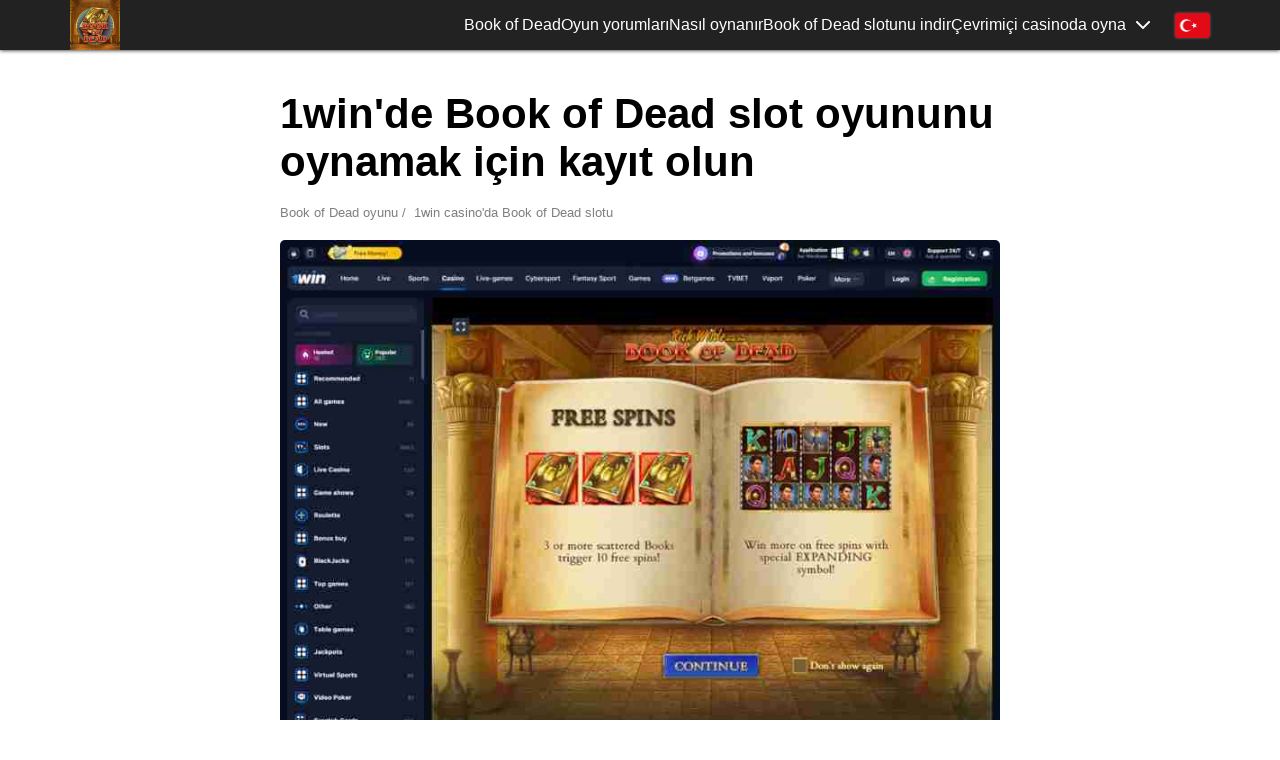

--- FILE ---
content_type: text/html; charset=UTF-8
request_url: https://bookofdeads.com/tr/book-of-dead-1win
body_size: 9697
content:
<!DOCTYPE html>
        <html lang='tr'>
        <head>
            <meta charset='utf-8'>
            <meta http-equiv='X-UA-Compatible' content='IE=edge'>
            <title>1win online casino'da Book of Dead slotunu oyna</title>
            <meta name='viewport' content='width=device-width, initial-scale=1'>
            <meta name='description' content="1win online casino'nun resmi web sitesine kayıt olun ve Book of Dead slot oyununu oynayın. 1win'de para ile online Book of Dead oynayın. Ücretsiz demo versiyonu" />
            <meta name='keywords' content="online casino 1win, 1win'de kayıt, 1win slotunda book of dead oyna, 1win'de book of dead oyunu, nasıl kazanılır, nasıl oynanır" />
            <meta name='robots' content='index, follow' />
    
            <meta property='og:type' content='article' />
            <meta property='og:title' content="1win online casino'da Book of Dead slotunu oyna" />
            <meta property='og:description' content="1win online casino'nun resmi web sitesine kayıt olun ve Book of Dead slot oyununu oynayın. 1win'de para ile online Book of Dead oynayın. Ücretsiz demo versiyonu" />
            <meta property='og:url' content='https://bookofdeads.com/tr/book-of-dead-1win' />
            <meta property='og:site_name' content='Book of Dead oyunu - online casinoda slotun resmi sitesi' />
            <meta property='og:image' content='https://bookofdeads.com/images/en/1win/book-of-dead-1win-en-06.jpg' />
            <meta property='og:image:secure_url' content='https://bookofdeads.com/images/en/1win/book-of-dead-1win-en-06.jpg' />
    
            <meta name='twitter:card' content='summary'>
            <meta name='twitter:title' content="1win online casino'da Book of Dead slotunu oyna">
            <meta name='twitter:description' content="1win online casino'nun resmi web sitesine kayıt olun ve Book of Dead slot oyununu oynayın. 1win'de para ile online Book of Dead oynayın. Ücretsiz demo versiyonu">
            <meta name='twitter:image' content='https://bookofdeads.com/images/en/1win/book-of-dead-1win-en-06.jpg'>
            <meta name='twitter:url' content='https://bookofdeads.com/tr/book-of-dead-1win'>
            
            <link rel='shortcut icon' href='/favicon.ico' type='image/x-icon'>
            <link rel='apple-touch-icon' sizes='180x180' href='/apple-touch-icon.png'>
            <link rel='icon' type='image/png' sizes='32x32' href='/favicon-32x32.png'>
            <link rel='icon' type='image/png' sizes='16x16' href='/favicon-16x16.png'>
            <link rel='manifest' href='/site.webmanifest'>
            <link rel='mask-icon' href='/safari-pinned-tab.svg' color='#5bbad5'>
            <meta name='msapplication-TileColor' content='#b91d47'>
            <meta name='theme-color' content='#ffffff'>
            
            <meta property="og:locale" content="tr_TR" />
<meta property="og:locale:alternate" content="tr_US" />
<meta property="og:locale:alternate" content="tr_AZ" />
<meta property="og:locale:alternate" content="tr_DE" />
<meta property="og:locale:alternate" content="tr_UZ" />
<meta property="og:locale:alternate" content="tr_KZ" />
<meta property="og:locale:alternate" content="tr_KG" />
<meta property="og:locale:alternate" content="tr_TM" />
<meta property="og:locale:alternate" content="tr_TJ" />
<meta property="og:locale:alternate" content="tr_BG" />
<meta property="og:locale:alternate" content="tr_CY" />
<meta property="og:locale:alternate" content="tr_GR" />
<meta property="og:locale:alternate" content="tr_IQ" />
<meta property="og:locale:alternate" content="tr_IR" />
<meta property="og:locale:alternate" content="tr_FR" />
<meta property="og:locale:alternate" content="tr_NL" />
<meta property="og:locale:alternate" content="tr_BE" />
<meta property="og:locale:alternate" content="tr_UA" />
<meta property="og:locale:alternate" content="tr_RU" />
<meta property="og:locale:alternate" content="tr_RO" />
<meta property="og:locale:alternate" content="tr_MD" />
<meta property="og:locale:alternate" content="tr_UK" /> 
            
            <script type="application/ld+json">
                    {
                      "@context": "https://schema.org",
                      "@type": "Organization",
                      "name": "Book of Dead oyununun resmi sitesi",
                      "alternateName": "Book of Dead slot oyunu web sitesi",
                      "url": "https://bookofdeads.com/tr/",
                      "logo": "https://bookofdeads.com/book-of-dead-logo.jpg"
                    }
                </script>
            <script type="application/ld+json">
            {
              "@context": "https://schema.org",
              "@type": "Article",
              "mainEntityOfPage": {
                "@type": "WebPage",
                "@id": "https://bookofdeads.com/tr/book-of-dead-1win"
              },
              "headline": "1win online casino'da Book of Dead slotunu oyna",
              "description": "1win online casino'nun resmi web sitesine kayıt olun ve Book of Dead slot oyununu oynayın. 1win'de para ile online Book of Dead oynayın. Ücretsiz demo versiyonu",
              "image": "https://bookofdeads.com/book-of-dead-logo.jpg",  
              "author": {
                "@type": "Person",
                "name": "Alex Gambler",
                "url": "https://bookofdeads.com/tr/book-of-dead-1win"
              },  
              "publisher": {
                "@type": "Organization",
                "name": "Book of Dead oyununun resmi sitesi",
                "logo": {
                  "@type": "ImageObject",
                  "url": "https://bookofdeads.com/book-of-dead-logo.jpg"
                }
              },
              "datePublished": "2024-04-12",
              "dateModified": "2024-04-12"
            }
            </script>
            <script type="application/ld+json">
                        {
                            "@context": "http://schema.org",
                            "@type": "QAPage",
                            "mainEntity": {
                                    "@type": "Question",
                                    "name": "1win casino"da Book of Dead slotu",
                                    "text": "1win online casino'da Book of Dead'i nasıl ve nerede oynayabilirsiniz?",
                                    "answerCount": "1",
                                    "dateCreated": "2024-04-12",
                                        "author": {
                                        "@type": "Person",
                                        "name": "Eric Gambler"
                                    },
                                "acceptedAnswer": {
                                    "@type": "Answer",
                                    "text": "1win online casino'da Book of Dead slot oyununu oynamak için kayıt olmak üzere tüm çalışan bağlantılar web sitemizde mevcuttur: https://bookofdeads.com/en/book-of-dead-1win",
                                    "dateCreated": "2024-04-12T13:30Z",
                                    "upvoteCount": "439",
                                    "url": "https://bookofdeads.com/tr/book-of-dead-1win", 
                                    "author": {
                                        "@type": "Person",
                                        "name": "Book of Dead oyun yöneticisi"
                                    }
                                }
                            }
                        }
                        </script>
            
            <script type="application/ld+json">
{
  "@context": "https://schema.org/", 
  "@type": "BreadcrumbList", 
  "itemListElement": [
  {
    "@type": "ListItem", 
    "position": 1, 
    "name": "Book of Dead oyunu",
    "item": "https://bookofdeads.com/tr/"  
  }
  ,{
    "@type": "ListItem", 
    "position": 2, 
    "name": "1win casino'da Book of Dead slotu",
    "item": "https://bookofdeads.com/tr/book-of-dead-1win"  
  }
  ]
}
</script>
            
            <script type="application/ld+json"> 
{
    "@context" : "http://schema.org",
    "@type" : "Casino",
    "name":"Çevrimiçi kumarhane 1win",
    "url":"https://bookofdeads.com/tr/book-of-dead-1win",
    "image": "https://bookofdeads.com/images/en/1win/book-of-dead-1win-en-06.jpg",
    "openingHours": [
        "Mo-Su 00:00-24:00"
    ],
    "aggregateRating":{
    "@type":"AggregateRating",
    "ratingValue":"5",
    "reviewCount":"439"},
    "priceRange":"1",
    "paymentAccepted": "Visa, Master Card, Discover, Amex, ApplePay, AndroidPay, Bitcoin"
}
</script>
            <meta name="google-site-verification" content="eVBaIDJecxhpbpeICLlZHg1AsFSYchGhpIVKEOilfOA" />
<meta name="yandex-verification" content="fd5ac9fb86a8d996" />
<meta name="msvalidate.01" content="6B98B215BA572CF82F416F36ABBF2D80" />
<meta name="ahrefs-site-verification" content="5abd2707c152eac2e4efac69130d2f873732bbf3024690e543d0d8aabde088d8">
<meta name="google-site-verification" content="YBXrdlbQD7wpskdG0i9FKZUjXb-bnsl-Csbi-1VfHXA" />
            <!-- Yandex.Metrika counter -->
<script type="text/javascript" >
   (function(m,e,t,r,i,k,a){m[i]=m[i]||function(){(m[i].a=m[i].a||[]).push(arguments)};
   m[i].l=1*new Date();k=e.createElement(t),a=e.getElementsByTagName(t)[0],k.async=1,k.src=r,a.parentNode.insertBefore(k,a)})
   (window, document, "script", "https://mc.yandex.ru/metrika/tag.js", "ym");

   ym(88885451, "init", {
        clickmap:true,
        trackLinks:true,
        accurateTrackBounce:true
   });
</script>
<noscript><div><img src="https://mc.yandex.ru/watch/88885451" style="position:absolute; left:-9999px;" alt="" /></div></noscript>
<!-- /Yandex.Metrika counter -->

<!-- Global site tag (gtag.js) - Google Analytics -->
<script async src="https://www.googletagmanager.com/gtag/js?id=G-JJWBK865J4"></script>
<script>
  window.dataLayer = window.dataLayer || [];
  function gtag(){dataLayer.push(arguments);}
  gtag('js', new Date());

  gtag('config', 'G-JJWBK865J4');
</script>
            
            <style>* {outline: none;box-sizing: border-box;}html {line-height: 1.15;-webkit-text-size-adjust: 100%;}body {margin: 0;min-height: 100vh;display: flex;flex-direction: column;overflow-x: hidden;font-family: 'Roboto', sans-serif;color: black;}img, amp-img{display: block;height: auto;}main {display: block;margin: 90px 0 80px;}.main_page{margin-bottom: 35px;}.registration_page{margin-bottom: 50px;}p {margin-top: 0;}a {background-color: transparent;text-decoration: none;color: inherit;}.flx {display: flex;justify-content: space-between;}.flxa {display: flex;justify-content: space-between;align-items: center;}.cnt {max-width: 1170px;margin: 0 auto;padding: 0 15px;width: 100%;}section .cnt {max-width: 750px;}section.table_section .cnt {max-width: 1170px;}.table_section{margin-top: 70px;}header {filter: drop-shadow(0px 0px 2px black);position: fixed;width: 100%;z-index: 2;background-color: #222222;color: white;}nav {align-items: center;grid-gap: 16px;}nav > div {align-items: center;grid-gap: 20px;width: 100%;display: flex;justify-content: end;}.logo_image {width: 50px;max-height: 50px;max-width: 50px;height: auto;}h1 {font-size: 42px;margin: 0 0 0.45em;}.main_page h1{margin: 0 0 0.75em;}h2 {font-size: 25px;margin: 0 0 0.75em;}.text_content h2{margin: 0.75em 0 0.6em;}.links_grid{display: grid;margin: 45px 0;}.total_4{grid-template-columns: 1fr 1fr;grid-template-rows: 60px 60px;grid-gap: 27px 40px;}.btn {background-color: #389d29;border: solid 2px #118b00;transition: 300ms;font-weight: bold;font-size: 20px;width: 100%;display: flex;align-items: center;justify-content: center;color: white;border-radius: 10px;text-align: center;padding: 0 15px;max-width: 450px;margin: 0 auto;}.btn:hover {background-color: black;}.registration_page .btn{max-width: 330px;min-height: 60px;margin: 35px auto 30px;}main img, main amp-img {max-width: 100%;width: 100%;margin: 0 auto 1.5em;border-radius: 5px;overflow: hidden;}footer {background: #222;margin-top: auto;}footer .cnt {text-align: center;padding: 30px 0;}.footer_mail {color: #c8c8c8;font-size: 15px;font-weight: 400;text-align: center;width: 100%;}.rew_header {margin-top: 0;font-size: 24px;margin-bottom: 10px;}.one_com {padding: 21px;border: solid 1px #d7d7d7;border-radius: 5px;margin-top: 17px;display: flex;align-items: center;}.com_name {font-size: 18px;font-weight: bold;margin-top: 10px;}.com_stars {display: flex;}.star {opacity: 0.5;background-image: url(/img/star.svg);width: 15px;height: 15px;background-size: cover;}.s_1 .star:nth-child(1) {opacity: 1;}.s_2 .star:nth-child(1),.s_2 .star:nth-child(2) {opacity: 1;}.s_3 .star:nth-child(1),.s_3 .star:nth-child(2),.s_3 .star:nth-child(3) {opacity: 1;}.s_4 .star:nth-child(1),.s_4 .star:nth-child(2),.s_4 .star:nth-child(3),.s_4 .star:nth-child(4) {opacity: 1;}.s_5 .star:nth-child(1),.s_5 .star:nth-child(2),.s_5 .star:nth-child(3),.s_5 .star:nth-child(4),.s_5 .star:nth-child(5) {opacity: 1;}.com_text {margin-top: 13px;}.com_text p:last-child {margin-bottom: 0;}.one_rew_left {}.one_rew_img {width: 200px;max-width: 200px;min-width: 200px;height: auto;margin-left: 45px;border-radius: 5px;}.burger {height: 16px;width: 20px;justify-content: space-between;flex-direction: column;display: none;cursor: pointer;}.burger_line {width: 100%;height: 2px;background-color: white;}.flag {width: 35px;height: 25px;display: block;background-position: center;background-size: cover;border-radius: 3px;box-shadow: 0 0px 3px 0 #666666;}table {width: 100%;}td {width: 25%;max-width: 1vw;}td h3 {margin: 0 0 7px;min-height: 2em;min-height: 2em;line-height: 1em;}.nav_link:hover {text-decoration: underline;}.all_langs {position: relative;margin-left: 25px;}.lst_lang {position: absolute;display: flex;flex-direction: column;grid-gap: 10px;transition: 300ms;opacity: 0;pointer-events: none;top: -15px;left: -8px;background-color: white;padding: 8px;border-radius: 5px;box-shadow: 0px 1px 3px 0 rgb(0 0 0 / 10%);}.lst_lang .nav_link{margin-left: 0;}.all_langs:hover .lst_lang {opacity: 1;pointer-events: all;top: -8px;}.play_online{position: relative;}.play_online_txt{position: relative;display: flex;align-items: center;cursor: pointer;}.play_online_txt::after{content: "";display: block;background-image: url(/img/grey.svg);background-size: contain;background-position: center;width: 14px;height: 8px;background-repeat: no-repeat;margin-left: 10px;transition: 300ms;}.play_online.act .play_online_txt::after{transform: rotate(180deg);}.play_online_list{position: absolute;opacity: 0;pointer-events: none;right: 0;display: flex;flex-direction: column;background-color: #1c1c1c;border-radius: 5px;box-shadow: 0px 1px 4px 0 rgb(255 255 255 / 53%);top: 33px;border: solid 1px #3e3e3e;transition: 300ms;overflow: hidden;}.play_online_list a{transition: 300ms;white-space: nowrap;padding: 5px 14px;}.play_online_list a:hover{background-color: #464646;}.play_online_list a:not(:last-child){border-bottom: solid 1px #464646;}.play_online.act .play_online_list{top: 25px;opacity: 1;pointer-events: all;}.breadcrumbs {margin: 20px 0;font-size: 13px;color: grey;}.breadcrumbs span {cursor: default;}.breadcrumbs a::after {content: "/";padding: 0 4px;}/*asd*/@media (max-width: 1200px) {.cnt, section.table_section .cnt{max-width: 750px;}.burger{display: flex;}tr{display: flex;flex-wrap: wrap;}td{max-width: 720px;width: 50%;}.all_langs {position: static;margin-left: 0;}.cur_lang {display: none;}.lst_lang {position: static;flex-direction: row;justify-content: center;opacity: 1;pointer-events: all;box-shadow: none;background-color: transparent;grid-gap: 17px;}nav{grid-gap: 22px;position: fixed;top: 57px;flex-direction: column;right: 15px;padding: 18px 30px 30px;background-color: #222222;border-radius: 5px;transition: 300ms;opacity: 0;pointer-events:none;}.act nav{opacity: 1;pointer-events:all;top: 47px;} }@media (max-width: 650px) {.total_4 {grid-template-columns: 1fr;grid-template-rows: 60px 60px 60px 60px;}.btn{font-size: 18px;}}@media (max-width: 530px) {td {width: 100%;}td h3{font-size: 22px;min-height: auto;}nav { width:100%; height: calc(100vh - 46px); display:block; border-radius:0; padding:0; align-items:start; overflow-y:scroll; margin: 0 -15px; background-color:#222222;}.act .nav_inner {display:block;} .nav_inner {padding:18px;display:none;} .nav_inner > a {display:block; padding:10px 0;} .nav_inner > .play_online { padding:10px 0;} .play_online {display:block; padding:6px 0;width:100%;} .open_nav_list { height: 14px; margin-right: 4px;} .play_online_txt {justify-content: space-between;}.play_online.act > .play_online_txt > span, .play_online.act > .play_online_txt > a {color:orange;}.play_online_list.plo1 > .play_online.act > .play_online_list { margin-left: 0;}.play_online_list.plo1 .play_online.act .open_nav_list {transform: rotate(0);} .play_online.act > .play_online_list { top: 0; width:100%; box-shadow:none; border-radius:0; display:block;} .play_online_list { opacity:1; visibility:visible; position:relative; box-shadow:none; top:0; border-color:transparent; background-color:none; margin-top: 6px; display:none; background-color:transparent;} .play_online_list a { padding:8px 0 4px 6px; display:block; border-bottom:none; }.play_online_list a:not(:last-child){border-bottom: none;} .lst_lang { justify-content: left; padding:12px 0;}.one_com {flex-direction:column;}.one_rew_img {margin-left:0;margin-top:12px;width:100%}.table_section amp-img {max-width:80%; margin:12px 0;}.table_section td {width:90%;}}/* subscribe */#qreg_wrapper {right: 0;left: 0;margin-bottom: -350px;position: fixed;bottom: 0;z-index: 10000;text-align: center;transition: margin-bottom 0.4s ease-out;color: #fff;}#qreg {position: relative;display: inline-block;width: 620px;padding: 25px 32px 10px;min-height: 157px;vertical-align: bottom;z-index: 10;background-color: #ffffff;background: linear-gradient(to bottom, #efefef 0%, #ffffff 100%);box-shadow: 0 0 80px rgba(15, 15, 15, 0.3);text-align: justify;}#qreg_header {color: #535353;font-size: 18px;text-transform: uppercase;margin-bottom: 12px;margin-top: 5px;font-weight: bold;}.qreg_form-group {display: inline-block;vertical-align: top;}.lock{background-image: url('/subscribe/lock.png');width: 10px;height: 10px;margin-right: 3px;display: inline-block;background-size: 100%;background-position: center;background-repeat: no-repeat;}.qreg_form-input {padding: 10px;border: 1px solid;width: 200px;}.qreg_form-input:focus {outline: none;}.qreg_form-error.empty {margin: 0;font-size: 20px;font-weight: bold;}#qreg_submit {padding: 11px 25px;}#qreg_closer {position: absolute;top: 15px;right: 10px;display: block;width: 17px;height: 17px;opacity: 0.5;background-repeat: no-repeat;background-position: 50%;background-image: url('/subscribe/close.svg');background-size: 100%;cursor: pointer;}#qreg input {background-color: #fff;}#qreg-adv {display: inline-block;width: 330px;height: 157px;padding-right: 20px;padding-left: 20px;margin-left: -34px;vertical-align: bottom;position: relative;border-left: 28px solid #646465;border-top: 28px solid #efefef;background-color: #efefef;background: linear-gradient(to bottom, #efefef 0%, #f9f9f9 100%);user-select: none;box-sizing: content-box;}#qreg-adv_header {margin-top: -3px;font-weight: bold;letter-spacing: 1px;text-transform: uppercase;color: #535353;}#qreg-adv_controls {position: absolute;right: 15px;top: -3px;}.qreg-adv_control {display: inline-block;}.qreg-adv_control-label {display: block;width: 10px;height: 10px;margin: 0 2px;border-radius: 5px;background: #18283d;cursor: pointer;}.qreg-adv_control-input {display: none;}.qreg-adv_control-input:checked + .qreg-adv_control-label {background-color: #fff;}#qreg-adv_list-wrapper {overflow: hidden;}#qreg-adv_list {height: 100%;transition: margin-left 0.3s ease-out;}.qreg-adv_block {display: inline-block;height: 100%;text-align: justify;}.qreg-adv_item {display: block;width: 100%;padding: 5px 0;float: left;}.qreg-adv_icon {margin: 0 auto;font-size: 40px;text-align: center;color: #555;max-height:100px;}.qreg-adv_icon img{width:90px;margin: 10px auto;}.qreg-adv_icon.events {width: 110px;}.qreg-adv_icon.close {background-position: 43% 0;width: 100px;}.qreg-adv_icon.people {background-position: 77% 0;width: 85px;}.qreg-adv_icon.partners {background-position: 100%;width: 60px;}.qreg-adv_text {text-align: center;line-height: 15px;font-size: 13px;color: #535353;}.safe-text {padding: 5px 0 0px 0px;font-size: 12px;text-align: left;float: left;margin: 0;color:#898989;}.ajax_form .errors {position: absolute;color: #cc0000;right: 10px;top: 7px;font-size: 25px;z-index: 9;}#qreg_wrapper .btn {margin:0px;border-radius: 3px;min-height:50px;}#qreg_wrapper .form-control {border: 1px solid #d7d7d7;border-radius: 3px;width: 100%;min-height: 50px;padding: 15px 20px;}#qreg_wrapper .form label,.arctmodal .form label {position: relative;display: block;margin: 0 0px 0px 0;font-weight: 400;}.arctmodal .form label{margin-bottom:10px;}.arctmodal .safe-text{margin:10px 0 10px 0;display:block;}.main-recaptcha .g-recaptcha{transform:scale(0.86);-webkit-transform:scale(0.86);transform-origin:0 0;-webkit-transform-origin:0 0;width: 100%;}.main-recaptcha{margin: 5px auto 0 auto;max-width: 260px;overflow: hidden; clear: both;}#qreg_wrapper .form .error-empty, .arctmodal .form .error-empty{color: #ff0000;display: none;font-size: 28px;line-height: 50px;width: auto;position: absolute;z-index: 9999;right: 10px;top: 5px;float: left;}#qreg_wrapper .form .success {font-size: 13px;color: #005217;border: none;display: none;position: absolute;background: #fff;text-align: center;padding: 10px 10px;z-index: 9999;box-sizing: border-box;-moz-box-sizing: border-box;/*Firefox 1-3*/-webkit-box-sizing: border-box;/* Safari */height: auto;min-height:50px;width: 100%;line-height: normal;}#qreg_wrapper .success_wrapper {position: relative;}#qreg_form label.error {display: none;color: #fbea00;}#qreg_form .success i {font-size: 50px;}@media all and (max-width: 1199px) {#qreg_wrapper .row-grid [class*="col-"] {-webkit-box-flex: 0;-ms-flex: 0 0 50%;flex: 0 0 50%;width: 50%;max-width: 50%;}#qreg-adv_header{padding: 0px 30px;} #qreg_wrapper .btn{max-width: none;}.safe-text{text-align: center;float: none;}#qreg_wrapper { margin-bottom: -100%;}.qreg-adv_item{padding: 5px 20px;}}@media all and (max-width: 992px) {.safe-text{text-align:center;margin-bottom:5px;}#qreg_wrapper .row-grid [class*="col-"] {-webkit-box-flex: 0;-ms-flex: 0 0 50%;flex: 0 0 100%;width: 100%;max-width: 100%;}#qreg-adv {width: 100%;padding: 0px 0px 20px 0px;height: auto;margin-left: 0;border-left: 0;} #qreg { width: 100%;text-align: center;}form{max-width: 500px;margin: 0 auto;}}@media all and (max-width: 480px) {#qreg-adv_list-wrapper {display:none;}}/*grid*/.flex-container{display:-webkit-box;display:-ms-flexbox;display:flex;}.row-grid{display:-webkit-box;display:-ms-flexbox;display:flex;-webkit-box-orient:horizontal;-webkit-box-direction:normal;-ms-flex-flow:row wrap;flex-flow:row wrap;width:100%;}.row-grid [class*="col-"]{-webkit-box-flex:1;-ms-flex:1;flex:1;}.row-grid .col-1-1{-webkit-box-flex:0;-ms-flex:0 0 100%;flex:0 0 100%;max-width:100%;}.row-grid .col-1-2{-webkit-box-flex:0;-ms-flex:0 0 50%;flex:0 0 50%;max-width:50%;}.row-grid .col-1-3{-webkit-box-flex:0;-ms-flex:0 0 33.333333%;flex:0 0 33.333333%;max-width:33.333333%;}.row-grid .col-1-4{-webkit-box-flex:0;-ms-flex:0 0 25%;flex:0 0 25%;max-width:25%;}.row-grid .col-1-5{-webkit-box-flex:0;-ms-flex:0 0 20%;flex:0 0 20%;max-width:20%;}.row-grid .col-1-6{-webkit-box-flex:0;-ms-flex:0 0 16.666667%;flex:0 0 16.666667%;max-width:16.666667%;}.row-grid .col-expand,.row-grid .col-auto{-webkit-box-flex:1;-ms-flex:1 1 0px;flex:1 1 0;}.row-grid .col-fit,.row-grid .col-shrink{-webkit-box-flex:0;-ms-flex:0 0 auto;flex:0 0 auto;max-width:100%;}.row-grid .col-1-2-off{margin-left:50%;}.padding_row.row-grid{width:auto;margin-left:-32px;}.padding_row [class*="col-"]{padding-left:32px;}@media screen and (max-width: 1200px){.footer-links__text{text-align:center;}.footer-links__img {margin-bottom:10px;}footer .cnt {padding-left: 15px;padding-right: 15px;}.row-grid [class*="col-"]{-webkit-box-flex:0;-ms-flex:0 0 100%;flex:0 0 100%;width:100%;max-width:100%;}.row-grid .col-1-2-off{-webkit-box-flex:0;-ms-flex:0 0 100%;flex:0 0 100%;width:100%;max-width:100%;margin-left:0;}.padding_row.row-grid{margin-bottom:0;}}/* popup */.popup-wrapper {position: fixed;top: 0;left: 0;width: 100%;height: 100%;background-color: rgba(0, 0, 0, 0.5);display: -webkit-box;display: -ms-flexbox;display: flex;-webkit-box-pack: center;-ms-flex-pack: center;justify-content: center;-webkit-box-align: center;-ms-flex-align: center;align-items: center;padding: 20px;font-size: 20px;z-index: 99999;}.popup-content strong{ font-size: 25px; display: block;}.popup-content {max-width: 400px;background-color: #fff;border-radius: 5px;padding: 20px;box-shadow: 0 2px 10px rgba(0, 0, 0, 0.2);}.popup-content_info{position:relative;padding-top: 30px;}.close-button {position: absolute;top: 0px;right: 0px;font-size: 50px;width: 30px;height: 30px;display: block;color: #020202;cursor: pointer;line-height: 0.5;}/*rate*/.rate{margin-bottom:30px;}.rate__casino{display:-webkit-box;display:-ms-flexbox;display:flex;-webkit-box-align:end;-ms-flex-align:end;align-items:flex-end;-ms-flex-wrap:wrap;flex-wrap:wrap;width:100%;max-width:207px;min-width:207px;}.rate--top{display:-webkit-box;display:-ms-flexbox;display:flex;-webkit-box-align:end;-ms-flex-align:end;align-items:flex-end;-webkit-box-pack:justify;-ms-flex-pack:justify;justify-content:space-between;}.rate--bottom{margin-top:18px;padding:6px 0;}.rate--bottom p{margin-bottom:0;line-height:1.14;color:#424851;}.rate--right{max-width:25%;text-align:center;}.rate--btn.btn{color:#000;background-color:transparent;border:0;border-width:1px 1px 3px 1px;border-color:#389d29;border-style:solid;min-height:50px;}.rate--btn.btn:hover{color:#fff;background-color:#389d29;border-color:#389d29;}.rate__btn{-webkit-box-flex:0;-ms-flex:0 0 25%;flex:0 0 25%;max-width:25%;}.rate__btn span{display:-webkit-box;display:-ms-flexbox;display:flex;-webkit-box-pack:center;-ms-flex-pack:center;justify-content:center;-webkit-box-align:center;-ms-flex-align:center;align-items:center;margin-bottom:12px;font-size:14px;}.rate__btn span img{width:auto;margin:0 0 0 8px;}.rate__btn .btn{margin:0 auto 5px;width: auto;min-height:50px;}.rate__btn .btn:last-child{margin-bottom:0;}.rate__btn img{max-height:18px;}.rate__item{margin-bottom:20px;padding:20px;background-color:#f2f3f3;border-radius:4px;}.rate__item:last-child{margin-bottom:0;}.rate__info{-webkit-box-flex:1;-ms-flex:1;flex:1;}.rate__name{display:block;-webkit-box-flex:0;-ms-flex:none;flex:none;width:100%;margin-bottom:5px;font-weight:bold;}.rate__logo{display:-webkit-box;display:-ms-flexbox;display:flex;-webkit-box-pack:center;-ms-flex-pack:center;justify-content:center;-webkit-box-align:center;-ms-flex-align:center;align-items:center;width:88px;min-width:88px;margin-right:15px;}.text_page .rate__logo img{margin:0;}.rate__logo img{display:block;max-width:100%;margin:0;}.rate__logo amp-img{margin:0;}.rate__limit{margin-top:5px;font-size:12px;line-height:1.14;text-align:center;}.rate__link{display:block;margin-top:5px;font-size:12px;line-height:1.14;text-align:center;}.rate__bonus{position:relative;z-index:0;width:100%;max-width:370px;margin:auto 15px 0 15px;padding:15px 15px;color:#000;border:3px solid #ffb100;border-radius:4px;}.rate__bonus b{display:block;margin-top:5px;color:#222;}.rate-card{display:-webkit-box;display:-ms-flexbox;display:flex;-webkit-box-align:end;-ms-flex-align:end;align-items:flex-end;-ms-flex-wrap:wrap;flex-wrap:wrap;width:-webkit-min-content;width:-moz-min-content;height:auto;margin-top:6px;padding:5px 7px 7px;text-align:left;background:#222;white-space:nowrap;border-radius:4px;width:100%;max-width: 104px;overflow: hidden;}.rate-card__title{font-size:14px;line-height:1.14;color:#bbbbbb;width:100%;}.rate-card__text{position:relative;top:4px;font-size:30px;font-weight:900;color:#febd00;line-height: 1;}.rate-card__num{font-size:20px;line-height:.8;color:#fff;}@media screen and (max-width: 768px){.rate__casino{-webkit-box-pack:center;-ms-flex-pack:center;justify-content:center;margin:0 auto 20px auto;}.rate__name{position: relative;left: calc(-59px);text-align: center;}.rate--top{-webkit-box-orient:vertical;-webkit-box-direction:normal;-ms-flex-direction:column;flex-direction:column;}.rate--bottom{text-align:center;}.rate__btn{-webkit-box-flex:0;-ms-flex:none;flex:none;width:100%;max-width:300px;margin:0 auto;}.rate__logo{text-align:center;}.rate__bonus{max-width:300px;margin:0 auto 20px auto;text-align:center;}.rate-card{-webkit-box-pack:center;-ms-flex-pack:center;justify-content:center;text-align:center;}}</style>
            <base href='https://bookofdeads.com/'/>
<link rel='canonical' href='https://bookofdeads.com/tr/book-of-dead-1win' hreflang='tr' />
<link rel='amphtml' href='https://bookofdeads.com/amp/tr/book-of-dead-1win' />
<link rel='alternate' href='https://bookofdeads.com/it/book-of-dead-1win' hreflang='it' />
<link rel='alternate' href='https://bookofdeads.com/fr/book-of-dead-1win' hreflang='fr' />
<link rel='alternate' href='https://bookofdeads.com/pt/book-of-dead-1win' hreflang='pt' />
<link rel='alternate' href='https://bookofdeads.com/es/book-of-dead-1win' hreflang='es' />


        </head>
<body>
    <header>
    <div class="cnt flxa" >
        <a href="/tr/" title="Book of Dead oyunu çevrimiçi casinoda - resmi site">
            <img width="800" height="800" src='https://bookofdeads.com/book-of-dead-logo.jpg' alt='Book of Dead oyunu çevrimiçi casinoda - resmi site' title='Book of Dead oyunu çevrimiçi casinoda - resmi site' class='logo_image' >
        </a>
        <nav class="">
            <div class="nav_inner">
                <a href="/tr/" class="nav_link" title="Para karşılığında Book of Dead slotu">
                    Book of Dead
                </a>
                <a href="/tr/book-of-dead-reviews" class="nav_link" title="Book of Dead oyunuyla ilgili yorumlar ve incelemeler">
                    Oyun yorumları
                </a>
                <a href="/tr/book-of-dead-how-to-play" class="nav_link" title="Book of Dead slotunun stratejileri ve taktikleri, Book of Dead nasıl oynanır">
                    Nasıl oynanır
                </a>
                <a href="/tr/book-of-dead-download-app" class="nav_link" title="Book of Dead oyununun uygulamasını indirin">
                    Book of Dead slotunu indir
                </a>
                <span class="play_online" >
                    <span class="play_online_txt" onclick="this.parentNode.classList.toggle('act')">
                        Çevrimiçi casinoda oyna
                    </span>
                    <span class="play_online_list">
                        <a href="/tr/book-of-dead-1win" title="1win'de Book of Dead oyna">
                            1win'de Book of Dead oyna
                        </a>
                        <a href="/tr/book-of-dead-1xbet" title="1xbet'te Book of Dead oyna">
                            1xbet'te Book of Dead oyna
                        </a>
                        <a href="/tr/book-of-dead-pin-up" title="Pin-Up'ta Book of Dead oyna">
                            Pin-Up'ta Book of Dead oyna
                        </a>
                        <a href="/tr/book-of-dead-cryptocasino" title="Fairspin'de Book of Dead oyna">
                            Fairspin'de Book of Dead oyna
                        </a>
                        <a href="/tr/book-of-dead-vulkan-vegas" title="Vulkan Vegas'ta Book of Dead oyna">
                            Vulkan Vegas'ta Book of Dead oyna
                        </a>
                        <a href="/tr/book-of-dead-mostbet" title="MostBet'te Book of Dead oyna">
                            MostBet'te Book of Dead oyna
                        </a>
                    </span>
                </span>
                <span class="all_langs">
                    <span class="cur_lang flag" style="background-image: url(/fl/tr.svg);"></span>
                    <span class="lst_lang">
                        <a href="/" class="nav_link" title="Book of Dead rusça versiyonu">
                            <span class="flag ru" style="background-image: url(/fl/ru.svg);"></span>
                        </a>
                        <a href="/en/" class="nav_link" title="Book of Dead ingilizce versiyon">
                            <span class="flag en" style="background-image: url(/fl/en.svg);"></span>
                        </a>
                        <a href="/de/" class="nav_link" title="Book of Dead almanca versiyonu">
                            <span class="flag de" style="background-image: url(/fl/de.svg);"></span>
                        </a>
                        <a href="/tr/" class="nav_link" title="Book of Dead türkçe versiyonu">
                            <span class="flag tr" style="background-image: url(/fl/tr.svg);"></span>
                        </a>
                        
                        <a href="/pt/" class="nav_link" title="Book of Dead'in Portekizce versiyonu"><span class="flag pt" style="background-image: url(/fl/br.svg);"></span></a>
                        <a href="/fr/" class="nav_link" title="Book of Dead'in Fransızca versiyonu"><span class="flag fr" style="background-image: url(/fl/fr.svg);"></span></a>
                        <a href="/it/" class="nav_link" title="Book of Dead'in İtalyanca versiyonu"><span class="flag it" style="background-image: url(/fl/it.svg);"></span></a>
                    </span>
                </span>
            </div>
        </nav>
        <div class="burger" onclick="this.parentNode.classList.toggle('act')">
            <div class="burger_line l1"></div>
            <div class="burger_line l2"></div>
            <div class="burger_line l3"></div>
        </div>
    </div>
</header>
    <main class="registration_page">
        <section class="registration_section">
            <div class="cnt">
                <h1>
                    1win'de Book of Dead slot oyununu oynamak için kayıt olun
                </h1>
                <div class="breadcrumbs">
                    <a title="Book of Dead oyunu" href="https://bookofdeads.com/tr/">Book of Dead oyunu</a>
                    <span>1win casino'da Book of Dead slotu</span>
                </div>
                <img width="800" height="600" src='https://bookofdeads.com/images/en/1win/book-of-dead-1win-en-06.jpg' alt='1win online casino'da Book of Dead slot oyununu oyna' title='1win online casino'da Book of Dead slot oyununu oyna' class='site_img' >
                <div class="registration_cnt">
                    <noindex>
                    <a target="_blank" href="https://www.gotoplaynow.link/c/d3997c16a48e831f" rel="nofollow" class="btn" title="Book of Dead 1win oyna">
                        Book of Dead 1win oyna
                    </a>
                    </noindex>
                    <p>1win uzun süredir dünya çapında Book of Dead oyuncuları arasında bilinen ve popülerdir. Bu popülerliğin nedenleri basittir - oyunculara kazançlarını garanti eden dürüst ve güvenilir bir online casino. Ayrıca, 1win, slotlar, ruletler ve canlı krupiyelerle oyunlar da dahil olmak üzere 7500'den fazla çevrimiçi oyun sunmaktadır. İnternet'te, 1win dışında, bu kadar çok çevrimiçi oyun ve slot makinesi sunan başka hiçbir casino bulunmamaktadır.</p>

<p>1win online casino slotlar kataloğunda Book of Dead gibi popüler bir slot makinesini kolayca bulabileceğinizi şaşırtıcı değil. Book of Dead oynamaya başlamak için 1win'de kayıt olmanız gerekmektedir.</p>

<h2>Book of Dead oynamak için 1win'e kaydolmanın avantajları</h2>

<p><img alt="Book of Dead oynamak için 1win online casinoda kaydolmanın avantajları" height="600" src="images/en/1win/book-of-dead-1win-en-08.jpg" title="Book of Dead oynamak için 1win online casinoda kaydolmanın avantajları" width="800" /></p>

<p>1win web sitesinde kayıt yalnızca birkaç dakika sürecek, ancak oyuncu için önemli seçeneklere erişim sağlayacaktır:</p>

<ul>
	<li>Deneme sürümüne test hesap bakiyesi ile erişim;</li>
	<li>Kripto paralar da dahil olmak üzere herhangi bir para birimiyle cüzdanın doldurulması;</li>
	<li>Oyun hesabından para çekme için birçok seçenek;</li>
	<li>Kullanıcı sorularına gerçek zamanlı yanıt veren 7/24 destek hizmeti.</li>
</ul>

<h2>1win online casino'ya kaydolma</h2>

<p><img alt="1win online casino'ya kaydolma" height="600" src="images/en/1win/book-of-dead-1win-en-05.jpg" title="1win online casino'ya kaydolma" width="800" /></p>

<p>1win'de kayıt olmak için iki yöntemden birini seçebilirsiniz:</p>

<ul>
	<li>Hızlı kayıt;</li>
	<li>Sosyal ağlar aracılığıyla kayıt.</li>
</ul>

<p>Hızlı kayıt sırasında, kullanıcı aşağıdaki bilgileri sağlamalıdır:</p>

<ul>
	<li>Ülke kodu dahil telefon numarası;</li>
	<li>Email;</li>
	<li>Şifre.</li>
</ul>

<p>1win'de sosyal ağlar aracılığıyla kayıt olmayı seçerseniz, aşağıdaki sosyal ağlardan veya hesaplardan birini seçmelisiniz:</p>

<ul>
	<li>Vkontakte;</li>
	<li>Odnoklassniki;</li>
	<li>Telegram;</li>
	<li>Steam;</li>
	<li>Yandex hesabı;</li>
	<li>Gmail hesabı.</li>
</ul>

<p>Her iki durumda da, hesap para birimini belirtmeniz gerekmektedir. Banka kartınızın para birimini seçmenizi öneririz, çünkü bu para biriminden yatırım yapacak ve aynı para biriminde kazançları çekeceksiniz.</p>

<h2>1win'de Book of Dead slotunu oyna</h2>

<p><img alt="1win'de Book of Dead slotunu oyna" height="600" src="images/en/1win/book-of-dead-1win-en-07.jpg" title="1win'de Book of Dead slotunu oyna" width="800" /></p>

<p>Kayıttan sonra, hesabınızı doğrulamayı unutmayın. Bir kod içeren bir mesaj e-postanıza gönderilecek ve telefonunuza bir SMS mesajı gönderilecektir. Bu küçük formaliteyi yaptıktan sonra, ilk yatırımınızı 1win'de yapın ve Book of Dead slotunu oynamaya başlayın.</p>

<p>Yeni oyuncular için özel tekliflere, yani hoşgeldin bonusuna dikkat edin. Hoşgeldin bonusu yatırım miktarınızın %500'üne kadar olabilir. Bu, 1win'in masraflarınızı karşılayarak aslında ücretsiz oynamanızı sağlar.</p>

                    <noindex>
                    <a target="_blank" href="https://www.gotoplaynow.link/c/d3997c16a48e831f" rel="nofollow" class="btn" title="Book of Dead 1win oyna">
                        Book of Dead 1win oyna
                    </a>
                    </noindex>
                </div>
            </div>
        </section>
        <section class="table_section">
    <div class="cnt">
        <h2>
            Game Book of Dead 1win
        </h2>
        <table><tr><td><h3>1win online casinoda hızlı kayıt</h3><img width='280' height='210' src='/assets/components/phpthumbof/cache/book-of-dead-1win-en-04.e0bd396b5f55551ef17ff6c5c34b5bd574.jpg' alt="1win online casinoda hızlı kayıt" title="1win online casinoda hızlı kayıt"></td><td><h3>1win online casinoda Ölüler Kitabı oyunu</h3><img width='280' height='210' src='/assets/components/phpthumbof/cache/book-of-dead-1win-en-01.e0bd396b5f55551ef17ff6c5c34b5bd574.jpg' alt="1win online casinoda Ölüler Kitabı oyunu" title="1win online casinoda Ölüler Kitabı oyunu"></td><td><h3>1win online casinoda Ölüler Kitabı oyna</h3><img width='280' height='210' src='/assets/components/phpthumbof/cache/book-of-dead-1win-en-02.e0bd396b5f55551ef17ff6c5c34b5bd574.jpg' alt="1win online casinoda Ölüler Kitabı oyna" title="1win online casinoda Ölüler Kitabı oyna"></td><td><h3>1win online casinoda Ölüler Kitabı slotu</h3><img width='280' height='210' src='/assets/components/phpthumbof/cache/book-of-dead-1win-en-03.e0bd396b5f55551ef17ff6c5c34b5bd574.jpg' alt="1win online casinoda Ölüler Kitabı slotu" title="1win online casinoda Ölüler Kitabı slotu"></td></tr></table>
    </div>
</section>
    </main>
    <footer><div class='cnt'><div class='footer_mail'>Email: <a href='mailto:info@bookofdeads.com' title='book of dead'>info@bookofdeads.com</a> © <a href='https://bookofdeads.com/' title='book of dead'>bookofdeads.com</a></div></div></footer>
    
    
   



</body>
</html>

--- FILE ---
content_type: image/svg+xml
request_url: https://bookofdeads.com/img/grey.svg
body_size: -99
content:
<svg width="452" height="258" viewBox="0 0 452 258" fill="none" xmlns="http://www.w3.org/2000/svg">
<g clip-path="url(#clip0)">
<path d="M225.923 257.706C217.825 257.706 209.728 254.614 203.554 248.443L9.26996 54.1571C-3.08904 41.7981 -3.08904 21.7601 9.26996 9.40613C21.624 -2.94788 41.658 -2.94788 54.018 9.40613L225.923 181.321L397.829 9.41212C410.188 -2.94188 430.22 -2.94188 442.573 9.41212C454.938 21.7661 454.938 41.8041 442.573 54.1631L248.292 248.449C242.115 254.621 234.018 257.706 225.923 257.706Z" fill="white"/>
</g>
<defs>
<clipPath id="clip0">
<rect width="258" height="452" fill="white" transform="translate(452) rotate(90)"/>
</clipPath>
</defs>
</svg>


--- FILE ---
content_type: image/svg+xml
request_url: https://bookofdeads.com/fl/tr.svg
body_size: -315
content:
<svg xmlns="http://www.w3.org/2000/svg" viewBox="0 -30000 90000 60000"><path fill="#e30a17" d="M0-30000h90000v60000H0z"/><path fill="#fff" d="M41750 0l13568-4408-8386 11541V-7133l8386 11541zm925 8021a15000 15000 0 1 1 0-16042 12000 12000 0 1 0 0 16042z"/></svg>